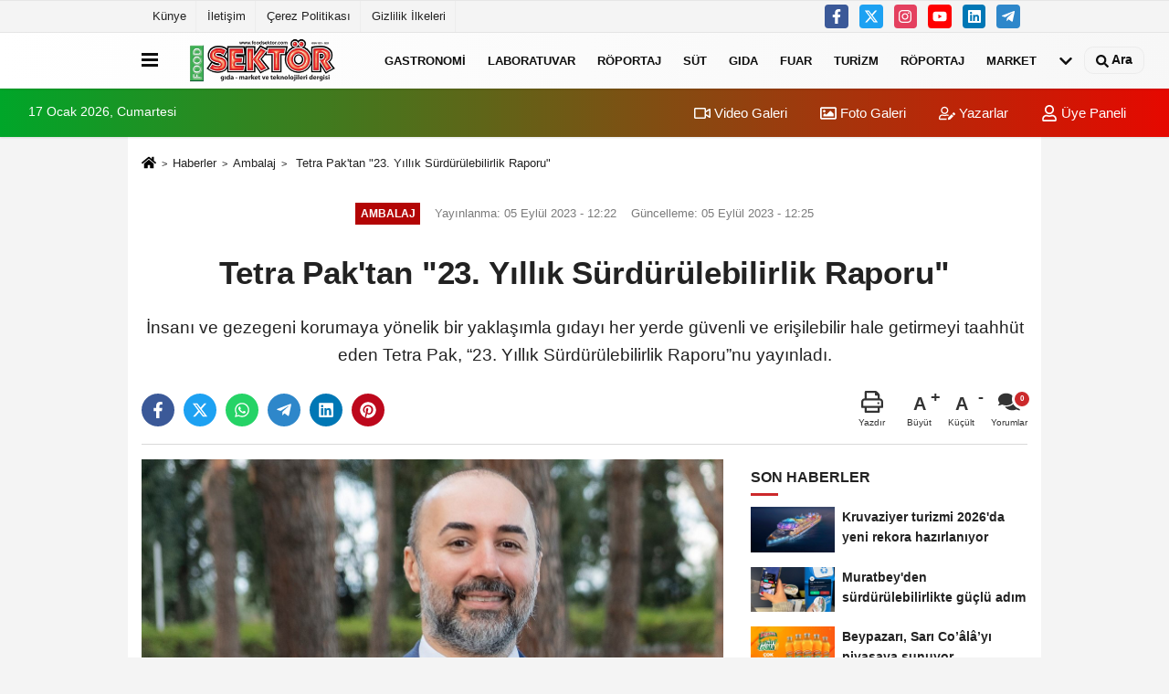

--- FILE ---
content_type: text/html; charset=UTF-8
request_url: https://www.foodsektor.com/tetra-pak-tan-23-yillik-surdurulebilirlik-raporu/1084/
body_size: 12590
content:
 <!DOCTYPE html> <html lang="tr-TR"><head> <meta name="format-detection" content="telephone=no"/> <meta id="meta-viewport" name="viewport" content="width=1200"> <meta charset="utf-8"> <title> Tetra Pak'tan "23. Yıllık Sürdürülebilirlik Raporu" - Ambalaj - Food Sektör Dergisi</title> <meta name="title" content=" Tetra Pak&#39;tan &quot;23. Yıllık Sürdürülebilirlik Raporu&quot; - Ambalaj - Food Sektör Dergisi"> <meta name="description" content="İnsanı ve gezegeni korumaya yönelik bir yaklaşımla gıdayı her yerde güvenli ve erişilebilir hale getirmeyi taahhüt eden Tetra Pak, &quot;23. Yıllık Sürdürülebilirlik..."> <meta name="datePublished" content="2023-09-05T12:22:26+03:00"> <meta name="dateModified" content="2023-09-05T12:25:36+03:00"> <meta name="articleSection" content="news"> <link rel="canonical" href="https://www.foodsektor.com/tetra-pak-tan-23-yillik-surdurulebilirlik-raporu/1084/" /> <link rel="manifest" href="https://www.foodsektor.com/manifest.json"> <meta name="robots" content="max-image-preview:large" /> <meta name="robots" content="max-snippet:160"> <link rel="image_src" type="image/jpeg" href="https://www.foodsektor.com/images/haberler/2023/09/tetra-pak-tan-23-yillik-surdurulebilirlik-raporu-624.jpg"/> <meta http-equiv="content-language" content="tr"/> <meta name="content-language" content="tr"><meta name="apple-mobile-web-app-status-bar-style" content="#ebe7e6"><meta name="msapplication-navbutton-color" content="#ebe7e6"> <meta name="theme-color" content="#ebe7e6"/> <link rel="shortcut icon" type="image/x-icon" href="https://www.foodsektor.com/favicon.ico"> <link rel="apple-touch-icon" href="https://www.foodsektor.com/favicon.ico"> <meta property="og:site_name" content="https://www.foodsektor.com" /> <meta property="og:type" content="article" /> <meta property="og:title" content=" Tetra Pak&#39;tan &quot;23. Yıllık Sürdürülebilirlik Raporu&quot;" /> <meta property="og:url" content="https://www.foodsektor.com/tetra-pak-tan-23-yillik-surdurulebilirlik-raporu/1084/" /> <meta property="og:description" content="İnsanı ve gezegeni korumaya yönelik bir yaklaşımla gıdayı her yerde güvenli ve erişilebilir hale getirmeyi taahhüt eden Tetra Pak, &quot;23. Yıllık Sürdürülebilirlik Raporu&quot;nu yayınladı."/> <meta property="og:image" content="https://www.foodsektor.com/images/haberler/2023/09/tetra-pak-tan-23-yillik-surdurulebilirlik-raporu-624_2.jpg" /> <meta property="og:locale" content="tr_TR" /> <meta property="og:image:width" content="641" /> <meta property="og:image:height" content="380" /> <meta property="og:image:alt" content=" Tetra Pak&#39;tan &quot;23. Yıllık Sürdürülebilirlik Raporu&quot;" /> <meta name="twitter:card" content="summary_large_image" /> <meta name="twitter:url" content="https://www.foodsektor.com/tetra-pak-tan-23-yillik-surdurulebilirlik-raporu/1084/" /> <meta name="twitter:title" content=" Tetra Pak&#39;tan &quot;23. Yıllık Sürdürülebilirlik Raporu&quot;" /> <meta name="twitter:description" content="İnsanı ve gezegeni korumaya yönelik bir yaklaşımla gıdayı her yerde güvenli ve erişilebilir hale getirmeyi taahhüt eden Tetra Pak, &quot;23. Yıllık Sürdürülebilirlik Raporu&quot;nu yayınladı." /> <meta name="twitter:image:src" content="https://www.foodsektor.com/images/haberler/2023/09/tetra-pak-tan-23-yillik-surdurulebilirlik-raporu-624_2.jpg" /> <meta name="twitter:domain" content="https://www.foodsektor.com" /> <link rel="alternate" type="application/rss+xml" title=" Tetra Pak&#39;tan &quot;23. Yıllık Sürdürülebilirlik Raporu&quot;" href="https://www.foodsektor.com/rss_ambalaj_2.xml"/> <script type="text/javascript"> var facebookApp = ''; var facebookAppVersion = 'v10.0'; var twitter_username = ''; var reklamtime = "10000"; var domainname = "https://www.foodsektor.com"; var splashcookie = null; var splashtime = null;	var _TOKEN = "db91782e8a626a2d82d940d450401dd9"; </script><link rel="preload" as="style" href="https://www.foodsektor.com/template/prime/assets/css/app.php?v=2023051115075820250513122539" /><link rel="stylesheet" type="text/css" media='all' href="https://www.foodsektor.com/template/prime/assets/css/app.php?v=2023051115075820250513122539"/> <link rel="preload" as="script" href="https://www.foodsektor.com/template/prime/assets/js/app.js?v=2023051115075820250513122539" /><script src="https://www.foodsektor.com/template/prime/assets/js/app.js?v=2023051115075820250513122539"></script> <script src="https://www.foodsektor.com/template/prime/assets/js/sticky.sidebar.js?v=2023051115075820250513122539"></script> <script src="https://www.foodsektor.com/template/prime/assets/js/libs/swiper/swiper.js?v=2023051115075820250513122539" defer></script> <script src="https://www.foodsektor.com/template/prime/assets/js/print.min.js?v=2023051115075820250513122539" defer></script> <script src="https://www.foodsektor.com/reg-sw.js?v=2023051115075820250513122539" defer></script> <script data-schema="organization" type="application/ld+json"> { "@context": "https://schema.org", "@type": "Organization", "name": "Food Sektör Dergisi", "url": "https://www.foodsektor.com", "logo": { "@type": "ImageObject",	"url": "https://www.foodsektor.com/images/genel/4c4bddfac6_2.png",	"width": 360, "height": 90}, "sameAs": [ "https://www.facebook.com/foodsektor.dergi", "https://www.facebook.com", "https://www.twitter.com/sakirsaricay", "https://www.instagram.com/foodsektor", "https://www.linkedin.com/", "https://www.xing.com", "" ] } </script> <script type="application/ld+json"> { "@context": "https://schema.org", "@type": "BreadcrumbList",	"@id": "https://www.foodsektor.com/tetra-pak-tan-23-yillik-surdurulebilirlik-raporu/1084/#breadcrumb", "itemListElement": [{ "@type": "ListItem", "position": 1, "item": { "@id": "https://www.foodsektor.com", "name": "Ana Sayfa" } }, { "@type": "ListItem", "position": 2, "item": {"@id": "https://www.foodsektor.com/ambalaj/","name": "Ambalaj" } }, { "@type": "ListItem", "position": 3, "item": { "@id": "https://www.foodsektor.com/tetra-pak-tan-23-yillik-surdurulebilirlik-raporu/1084/", "name": " Tetra Pak&#39;tan &quot;23. Yıllık Sürdürülebilirlik Raporu&quot;" } }] } </script> <script type="application/ld+json">{ "@context": "https://schema.org", "@type": "NewsArticle",	"inLanguage":"tr-TR", "mainEntityOfPage": { "@type": "WebPage", "@id": "https://www.foodsektor.com/tetra-pak-tan-23-yillik-surdurulebilirlik-raporu/1084/" }, "headline": " Tetra Pak&amp;#39;tan &amp;quot;23. Yıllık Sürdürülebilirlik Raporu&amp;quot;", "name": " Tetra Pak&#39;tan &quot;23. Yıllık Sürdürülebilirlik Raporu&quot;", "articleBody": "Rapora göre, şirketin operasyonlarıyla bağlantılı sera gazı emisyonlarında 2022 yılında, 2019&#39;a kıyasla yüzde 39 azalma kaydedildi. Kullanılan enerjinin yüzde 80&#39;ini yenilenebilir kaynaklardan sağlayan Tetra Pak, karton toplama ve geri dönüşümünü devam ettirmek için toplam 40 milyon euro yatırım yaptı. 23. Yıllık Sürdürülebilirlik Raporu, şirketin geçen yıl dayanıklı ve sürdürülebilir gıda sistemlerini gerçekleştirmeye yardımcı olmak için elde ettiği başarıları ve devam eden eylemlerini vurguluyor.
Dünyanın lider gıda işleme ve paketleme çözümleri şirketi Tetra Pak, sürdürülebilirliği şirketin merkezine alarak doğa ve toplum üzerindeki etkisini en üst düzeye çıkaracak çalışmalara devam ediyor. Tetra Pak, bu çalışmaların tamamını &quot;23. Yıllık Sürdürülebilirlik Raporu&quot;nda yayınladı.
&quot;2030 stratejimizdeki dört temel dayanaktan biri, sürdürülebilirlik dönüşümüne liderlik etmek&quot;
Konuyla ilgili değerlendirmede bulunan Tetra Pak Türkiye, İran, Kafkas Ülkeleri & Orta Asya Sürdürülebilirlik Direktörü Volkan Aydeniz, &quot;Her zaman iş stratejimizin merkezinde yer alan sürdürülebilirlik konusundaki yaklaşımımız, &#39;İyi Olanı Korur&#39; marka vaadimizle &#39;gıdayı, insanları ve gezegeni&#39; koruma misyonu doğrultusunda şekilleniyor. Sürdürülebilirlik dönüşümüne liderlik etmek, 2030 stratejimizdeki dört temel dayanaktan biri olarak yer alıyor. 23&#39;üncüsünü yayınladığımız Sürdürülebilir Raporu, imza attığımız başarıları ve tüm eylem planlarımızı net bir şekilde ortaya koyuyor&quot; dedi.
&quot;Sürdürülebilirlikte eylemsizliğin maliyeti, yarın tanıyamayacağımız bir dünyadır&quot;
Volkan Aydeniz, şöyle devam etti: &quot;Günümüzde sürdürülebilirlik alanında karşılaştığımız zorluklar, hem gezegen üzerindeki etkiyi en aza indirmeye hem de dünyayı besleme şeklimize yönelik radikal ve yeni bir yaklaşıma olan ihtiyacı gösteriyor. Bugün sürdürülebilirlik konusundaki eylemsizliğin maliyeti, yarın tanıyamayacağımız bir dünyadır. İlerlememiz, daha iyi bir gelecek için hem büyümeyi hem de sürdürülebilirliği yönlendiren bir zihniyeti benimseyebilmemize bağlı. Bu anlayış doğrultusunda amacımız, kolektif aksiyonlar, yenilikçilik ve fark yaratan ortaklıklar aracılığıyla sektörde sürdürülebilirlik dönüşümüne öncülük etmek.&quot;
40 milyon euro yatırımla döngüsel ekonomiye katkı
Rapora göre Tetra Pak, enerjinin yüzde 80&#39;inin yenilenebilir kaynaklardan sağlayarak operasyonel sera gazı emisyonlarını yüzde 36 azalttı, güneş enerjisi kapasitesini ise ikiye katlayarak 5,55 MW&#39;a çıkardı. Geçen yıl 17,6 milyar bitki bazlı paket ve 10,8 milyar bitki bazlı kapak satarak fosil bazlı plastiğe kıyasla 96 kilo ton CO2 tasarrufu sağlayan Tetra Pak, 50 milyar kartonun toplanmasını ve geri dönüştürülmesini desteklemek için toplam 40 milyon euro yatırım yaptı. Öte yandan Tetra Pak&#39;ın 2030 yılına kadar en iyi uygulama işleme hatlarının gıda israfını, su tüketimini ve karbon ayak izini yarıya indirme taahhüdü bulunuyor.
Türkiye&#39;deki sürdürülebilirliğe yönelik faaliyetler dünyaya örnek oluyor
Tetra Pak, Türkiye&#39;de Kahramanmaraş Kağıt ile gerçekleştirdiği iş birliği kapsamında, 2021&#39;de devreye aldığı tesiste yıllık 12 bin ton kartonu geri dönüştürebiliyor. Ülkemizdeki mevcut karton geri dönüşüm oranının yüzde 47&#39;sini oluşturan tesis, kartonların tüm bileşenlerinin geri dönüşümünü sağlıyor. Afyonkarahisar&#39;da AYTI Entegre ile yapılan iş birliği kapsamında ise tesiste yıllık 5 bin ton geri dönüşüm gerçekleştiriliyor.
İzmir&#39;de faaliyet gösteren Viking Kağıt ile yapılan iş birliğiyle, Viking Kağıt&#39;ın kendi tesislerinde üretilen, Türkiye&#39;de ve bölgede ilk olan çevre dostu tüketim ürünleri &quot;Select Nature&quot; markasıyla yurt içi ve yurt dışındaki tüketicilerle buluşturuluyor. Tetra Pak ortaklığıyla hayata geçirilen resifiber teknoloji sayesinde yıllık kapasitesi 15 bin ton olan tesiste içecek kartonlarının yüzde 100 geri dönüşümü sağlanıyor.
Tetra Pak, Çevre, Şehircilik ve İklim Değişikliği Bakanlığı ve Milli Eğitim Bakanlığı&#39;nın iş birliğiyle TEMA Vakfı&#39;nın yürüttüğü &quot;Sıfır Atık Eğitim Projesi&quot;ne destek veren tek özel şirket olarak dikkat çekiyor. Proje kapsamında, 2022 yılında 81 ilde yaklaşık 250 bin çocuğa ulaşıldı. Çalışmaların 2023 yılında da devam etmesiyle birlikte eğitim uygulamaları aracılığıyla 125 bin çocuğa daha ulaşılması hedefleniyor.
", "articleSection": "Ambalaj",	"wordCount": 518,	"image": [{	"@type": "ImageObject",	"url": "https://www.foodsektor.com/images/haberler/2023/09/tetra-pak-tan-23-yillik-surdurulebilirlik-raporu-624.jpg",	"height": 720,	"width": 1280 }], "datePublished": "2023-09-05T12:22:26+03:00", "dateModified": "2023-09-05T12:25:36+03:00", "genre": "news",	"isFamilyFriendly":"True",	"publishingPrinciples":"https://www.foodsektor.com/gizlilik-ilkesi.html",	"thumbnailUrl": "https://www.foodsektor.com/images/haberler/2023/09/tetra-pak-tan-23-yillik-surdurulebilirlik-raporu-624.jpg", "typicalAgeRange": "7-", "keywords": "",	"author": { "@type": "Person", "name": "Food Sektör",	"url": "https://www.foodsektor.com/editor/food-sektor" }, "publisher": { "@type": "Organization", "name": "Food Sektör Dergisi", "logo": { "@type": "ImageObject", "url": "https://www.foodsektor.com/images/genel/4c4bddfac6_2.png", "width": 360, "height": 90 } }, "description": "İnsanı ve gezegeni korumaya yönelik bir yaklaşımla gıdayı her yerde güvenli ve erişilebilir hale getirmeyi taahhüt eden Tetra Pak, &quot;23. Yıllık Sürdürülebilirlik Raporu&quot;nu yayınladı."
} </script></head><body class=""> <div class="container position-relative"><div class="sabit-reklam fixed-reklam"></div><div class="sabit-reklam sag-sabit fixed-reklam"></div></div> <div class="container-fluid d-md-block d-none header-border"><div class="container d-md-block d-none"><div class="row"><div class="col-md-7"><ul class="nav text-12 float-left"> <li><a class="nav-link-top" href="https://www.foodsektor.com/kunye.html" title="Künye" >Künye</a></li><li><a class="nav-link-top" href="https://www.foodsektor.com/iletisim.html" title="İletişim" >İletişim</a></li><li><a class="nav-link-top" href="https://www.foodsektor.com/cerez-politikasi.html" title="Çerez Politikası" >Çerez Politikası</a></li><li><a class="nav-link-top" href="https://www.foodsektor.com/gizlilik-ilkeleri.html" title="Gizlilik İlkeleri" >Gizlilik İlkeleri</a></li> </ul></div><div class="col-md-5"><div class="my-1 float-right"> <a href="https://www.facebook.com/foodsektor.dergi" title="https://www.facebook.com/foodsektor.dergi" target="_blank" rel="noopener" class="bg-facebook btn btn-icon-top rounded mr-2"><svg width="16" height="16" class="svg-wh"> <use xlink:href="https://www.foodsektor.com/template/prime/assets/img/spritesvg.svg#facebook-f" /> </svg> </a> <a href="https://www.twitter.com/sakirsaricay" title="https://www.twitter.com/sakirsaricay" target="_blank" rel="noopener" class="bg-twitter btn btn-icon-top rounded mr-2"><svg width="16" height="16" class="svg-wh"> <use xlink:href="https://www.foodsektor.com/template/prime/assets/img/spritesvg.svg#twitterx" /> </svg> </a> <a href="https://www.instagram.com/foodsektor" title="https://www.instagram.com/foodsektor" target="_blank" rel="noopener" class="bg-instagram btn btn-icon-top rounded mr-2"><svg width="16" height="16" class="svg-wh"> <use xlink:href="https://www.foodsektor.com/template/prime/assets/img/spritesvg.svg#instagram" /> </svg> </a> <a href="https://www.facebook.com" title="https://www.facebook.com" target="_blank" rel="noopener" class="bg-youtube btn btn-icon-top rounded mr-2"><svg width="16" height="16" class="svg-wh"> <use xlink:href="https://www.foodsektor.com/template/prime/assets/img/spritesvg.svg#youtube" /> </svg> </a> <a href="https://www.linkedin.com/" title="https://www.linkedin.com/" target="_blank" rel="noopener" class="bg-linkedin btn btn-icon-top rounded mr-2"><svg width="16" height="16" class="svg-wh"> <use xlink:href="https://www.foodsektor.com/template/prime/assets/img/spritesvg.svg#linkedin" /> </svg> </a> <a href="https://www.telegram.com" target="_blank" rel="noopener" class="bg-telegram btn btn-icon-top rounded mr-2" title="https://www.telegram.com"><svg width="16" height="16" class="svg-wh"> <use xlink:href="https://www.foodsektor.com/template/prime/assets/img/spritesvg.svg#telegram" /> </svg> </a> </div></div> </div> </div></div> <div class="header-border"></div> <nav class="d-print-none navbar navbar-expand-lg bg-white align-items-center header box-shadow-menu"> <div class="container"><div class="menu" data-toggle="modal" data-target="#menu-aside" data-toggle-class="modal-open-aside"> <span class="menu-item"></span> <span class="menu-item"></span> <span class="menu-item"></span> </div> <a class="navbar-brand logo align-items-center" href="https://www.foodsektor.com" title="Food Sektör Dergisi 25. yıl"><picture> <source data-srcset="https://www.foodsektor.com/images/genel/4c4bddfac6.png?v=2023051115075820250513122539" type="image/webp" class="img-fluid logoh"> <source data-srcset="https://www.foodsektor.com/images/genel/4c4bddfac6_2.png?v=2023051115075820250513122539" type="image/jpeg" class="img-fluid logoh"> <img src="https://www.foodsektor.com/images/genel/4c4bddfac6_2.png?v=2023051115075820250513122539" alt="Anasayfa" class="img-fluid logoh" width="100%" height="100%"></picture></a> <ul class="navbar-nav mr-auto font-weight-bolder nav-active-border bottom b-primary d-none d-md-flex"> <li class="nav-item text-uppercase"><a class="nav-link text-uppercase" href="https://www.foodsektor.com/gastronomi/" title="Gastronomi" >Gastronomi</a></li><li class="nav-item text-uppercase"><a class="nav-link text-uppercase" href="https://www.foodsektor.com/laboratuvar/" title="Laboratuvar" >Laboratuvar</a></li><li class="nav-item text-uppercase"><a class="nav-link text-uppercase" href="https://www.foodsektor.com/roportaj/" title="Röportaj" >Röportaj</a></li><li class="nav-item text-uppercase"><a class="nav-link text-uppercase" href="https://www.foodsektor.com/sut/" title="Süt" >Süt</a></li><li class="nav-item text-uppercase"><a class="nav-link text-uppercase" href="https://www.foodsektor.com/gida/" title="Gıda" >Gıda</a></li><li class="nav-item text-uppercase"><a class="nav-link text-uppercase" href="https://www.foodsektor.com/fuar/" title="Fuar" >Fuar</a></li><li class="nav-item text-uppercase"><a class="nav-link text-uppercase" href="https://www.foodsektor.com/turizm/" title="Turizm" >Turizm</a></li><li class="nav-item text-uppercase"><a class="nav-link text-uppercase" href="https://www.foodsektor.com/roportaj/" title="Röportaj" >Röportaj</a></li><li class="nav-item text-uppercase"><a class="nav-link text-uppercase" href="https://www.foodsektor.com/market/" title="Market" >Market</a></li> <li class="nav-item dropdown dropdown-hover"> <a title="tümü" href="#" class="nav-link text-uppercase"><svg width="16" height="16" class="svg-bl text-16"><use xlink:href="https://www.foodsektor.com/template/prime/assets/img/sprite.svg#chevron-down"></use></svg></a> <div class="dropdown-menu px-2 py-2"> <a class="d-block p-1 text-nowrap nav-link" href="https://www.foodsektor.com/et-urunleri/" title="Et Ürünleri">Et Ürünleri</a> <a class="d-block p-1 text-nowrap nav-link" href="https://www.foodsektor.com/haber/" title="Haber">Haber</a> <a class="d-block p-1 text-nowrap nav-link" href="https://www.foodsektor.com/teknoloji/" title="Teknoloji">Teknoloji</a> <a class="d-block p-1 text-nowrap nav-link" href="https://www.foodsektor.com/kitap/" title="Kitap">Kitap</a> <a class="d-block p-1 text-nowrap nav-link" href="https://www.foodsektor.com/icecekler/" title="İçecekler">İçecekler</a> <a class="d-block p-1 text-nowrap nav-link" href="https://www.foodsektor.com/yag/" title="Yağ">Yağ</a> <a class="d-block p-1 text-nowrap nav-link" href="https://www.foodsektor.com/kahve/" title="Kahve">Kahve</a> <a class="d-block p-1 text-nowrap nav-link" href="https://www.foodsektor.com/zeytin-zeytinyagi/" title="Zeytin-Zeytinyağı">Zeytin-Zeytinyağı</a> <a class="d-block p-1 text-nowrap nav-link" href="https://www.foodsektor.com/ambalaj/" title="Ambalaj">Ambalaj</a> </div> </li> </ul> <ul class="navbar-nav ml-auto align-items-center font-weight-bolder"> <li class="nav-item"><a href="javascript:;" data-toggle="modal" data-target="#search-box" class="search-button nav-link py-1" title="Arama"><svg class="svg-bl" width="14" height="18"> <use xlink:href="https://www.foodsektor.com/template/prime/assets/img/spritesvg.svg#search" /> </svg> <span> Ara</span></a></li> </ul> </div></nav></header><div class="container-fluid d-md-block sondakika-bg d-print-none"> <div class="row py-s px-3"> <div class="col-md-5"> <span id="bugun">Bugün <script> function tarihsaat() { var b = new Date, g = b.getSeconds(), d = b.getMinutes(), a = b.getHours(), c = b.getDay(), h = b.getDate(), k = b.getMonth(), b = b.getFullYear(); 10 > a && (a = "0" + a); 10 > g && (g = "0" + g); 10 > d && (d = "0" + d); document.getElementById("bugun").innerHTML = h + " " + "Ocak Şubat Mart Nisan Mayıs Haziran Temmuz Ağustos Eylül Ekim Kasım Aralık".split(" ")[k] + " " + b + ", " + "Pazar Pazartesi Salı Çarşamba Perşembe Cuma Cumartesi".split(" ")[c] + " "; setTimeout("tarihsaat()", 1E3) } function CC_noErrors() { return !0 } window.onerror = CC_noErrors; function bookmarksite(b, g) { document.all ? window.external.AddFavorite(g, b) : window.sidebar && window.sidebar.addPanel(b, g, "") } tarihsaat();</script></span> </div> <div class="col-md-7 d-none d-md-block"> <div class="text-right text-16"><a href="https://www.foodsektor.com/video-galeri/" class="px-3" title="Video Galeri" ><svg class="svg-whss" width="18" height="18"> <use xlink:href="https://www.foodsektor.com/template/prime/assets/img/sprite.svg#video" /> </svg> Video Galeri</a> <a href="https://www.foodsektor.com/foto-galeri/" class="px-3" title="Foto Galeri" ><svg class="svg-whss" width="18" height="18"> <use xlink:href="https://www.foodsektor.com/template/prime/assets/img/sprite.svg#image" /> </svg> Foto Galeri</a> <a href="https://www.foodsektor.com/kose-yazarlari/" class="px-3" title="Köşe Yazarları" ><svg class="svg-whss" width="18" height="18"> <use xlink:href="https://www.foodsektor.com/template/prime/assets/img/sprite.svg#user-edit" /> </svg> Yazarlar</a> <a class="px-3" href="https://www.foodsektor.com/kullanici-girisi/" ><svg class="svg-whss" width="18" height="18"> <use xlink:href="https://www.foodsektor.com/template/prime/assets/img/sprite.svg#user" /> </svg> Üye Paneli</a> </div> </div> </div></div> <div class="fixed-share bg-white box-shadow is-hidden align-items-center d-flex post-tools px-3"> <span class="bg-facebook post-share share-link" onClick="ShareOnFacebook('https://www.foodsektor.com/tetra-pak-tan-23-yillik-surdurulebilirlik-raporu/1084/');return false;" title="facebook"><svg width="18" height="18" class="svg-wh"><use xlink:href="https://www.foodsektor.com/template/prime/assets/img/sprite.svg?v=1#facebook-f"></use></svg> </span> <span class="bg-twitter post-share share-link" onClick="ShareOnTwitter('https://www.foodsektor.com/tetra-pak-tan-23-yillik-surdurulebilirlik-raporu/1084/', 'tr', '', ' Tetra Pak’tan &quot;23. Yıllık Sürdürülebilirlik Raporu&quot;')" title="twitter"><svg width="18" height="18" class="svg-wh"><use xlink:href="https://www.foodsektor.com/template/prime/assets/img/sprite.svg?v=1#twitterx"></use></svg></span> <a rel="noopener" class="bg-whatsapp post-share share-link" href="https://api.whatsapp.com/send?text= Tetra Pak’tan &quot;23. Yıllık Sürdürülebilirlik Raporu&quot; https://www.foodsektor.com/tetra-pak-tan-23-yillik-surdurulebilirlik-raporu/1084/" title="whatsapp"><svg width="18" height="18" class="svg-wh"><use xlink:href="https://www.foodsektor.com/template/prime/assets/img/sprite.svg?v=1#whatsapp"></use></svg></a> <a target="_blank" rel="noopener" class="bg-telegram post-share share-link" href="https://t.me/share/url?url=https://www.foodsektor.com/tetra-pak-tan-23-yillik-surdurulebilirlik-raporu/1084/&text= Tetra Pak’tan &quot;23. Yıllık Sürdürülebilirlik Raporu&quot;" title="telegram"><svg width="18" height="18" class="svg-wh"><use xlink:href="https://www.foodsektor.com/template/prime/assets/img/sprite.svg?v=1#telegram"></use></svg></a> <a target="_blank" rel="noopener" class="bg-linkedin post-share share-link" href="https://www.linkedin.com/shareArticle?url=https://www.foodsektor.com/tetra-pak-tan-23-yillik-surdurulebilirlik-raporu/1084/" title="linkedin"><svg width="18" height="18" class="svg-wh"><use xlink:href="https://www.foodsektor.com/template/prime/assets/img/sprite.svg?v=1#linkedin"></use></svg></a> <a target="_blank" rel="noopener" class="bg-pinterest post-share share-link" href="https://pinterest.com/pin/create/button/?url=https://www.foodsektor.com/tetra-pak-tan-23-yillik-surdurulebilirlik-raporu/1084/&media=https://www.foodsektor.com/images/haberler/2023/09/tetra-pak-tan-23-yillik-surdurulebilirlik-raporu-624_2.jpg&description= Tetra Pak’tan &quot;23. Yıllık Sürdürülebilirlik Raporu&quot;" title="pinterest"><svg width="18" height="18" class="svg-wh"><use xlink:href="https://www.foodsektor.com/template/prime/assets/img/sprite.svg?v=1#pinterest"></use></svg></a> <div class="ml-auto d-flex align-items-center"> <a href="javascript:;" class="font-buyut text-muted text-center font-button plus mr-2"> <span>A</span> <div class="text-10 font-weight-normal">Büyüt</div> </a> <a href="javascript:;" class="font-kucult text-muted text-center font-button mr-2"> <span>A</span> <div class="text-10 font-weight-normal">Küçült</div> </a> <a href="javascript:;" class="text-muted text-center position-relative scroll-go" data-scroll="yorumlar-1084" data-count="0"> <svg class="svg-gr" width="24" height="24"><use xlink:href="https://www.foodsektor.com/template/prime/assets/img/sprite.svg?v=1#comments" /></svg> <div class="text-10">Yorumlar</div> </a> </div> </div> <div class="print-body" id="print-1084"> <div class="container py-1 bg-white"> <nav aria-label="breadcrumb"> <ol class="breadcrumb justify-content-left"> <li class="breadcrumb-item"><a href="https://www.foodsektor.com" title="Ana Sayfa"><svg class="svg-br-2" width="16" height="16"><use xlink:href="https://www.foodsektor.com/template/prime/assets/img/sprite.svg?v=1#home" /></svg></a></li> <li class="breadcrumb-item"><a href="https://www.foodsektor.com/arsiv/" title="Arşiv">Haberler</a></li> <li class="breadcrumb-item"><a href="https://www.foodsektor.com/ambalaj/" title="Ambalaj">Ambalaj</a></li> <li class="breadcrumb-item active d-md-block d-none" aria-current="page"><a href="https://www.foodsektor.com/tetra-pak-tan-23-yillik-surdurulebilirlik-raporu/1084/" title=" Tetra Pak&#39;tan &quot;23. Yıllık Sürdürülebilirlik Raporu&quot;"> Tetra Pak&#39;tan &quot;23. Yıllık Sürdürülebilirlik Raporu&quot;</a></li> </ol> </nav> <div id="haberler"> <div class="haber-kapsa print-body" id="print-1084"> <div class="news-start"> <article id="haber-1084"> <div class="text-md-center" > <div class="text-muted text-sm py-2 d-md-flex align-items-center justify-content-center"> <div class="badge badge-lg text-uppercase bg-primary mr-3 my-2 " style="background: !important;"> Ambalaj </div> <div class="d-md-block text-12 text-fade"><svg class="svg-gr-2 d-none" width="14" height="14"><use xlink:href="https://www.foodsektor.com/template/prime/assets/img/sprite.svg?v=1#clock"></use></svg> Yayınlanma: 05 Eylül 2023 - 12:22 </div> <div class="text-12 ml-md-3 text-fade"> Güncelleme: 05 Eylül 2023 - 12:25</div> </div> <h1 class="text-36 post-title my-2 py-2 font-weight-bold"> Tetra Pak&#39;tan &quot;23. Yıllık Sürdürülebilirlik Raporu&quot; </h1> <h2 class="text-2222 mb-0 my-2 py-2 font-weight-normal">İnsanı ve gezegeni korumaya yönelik bir yaklaşımla gıdayı her yerde güvenli ve erişilebilir hale getirmeyi taahhüt eden Tetra Pak, “23. Yıllık Sürdürülebilirlik Raporu”nu yayınladı.</h2> <div class="text-muted text-sm py-2 d-md-none align-items-center d-flex text-nowrap"> <div class="badge badge-lg text-uppercase bg-primary mr-3"> Ambalaj </div> <div class="text-12"> 05 Eylül 2023 - 12:22 </div> <div class="ml-3 d-none d-md-block text-12"> Güncelleme: 05 Eylül 2023 - 12:25 </div> </div> <div class="fix-socials_btm d-flex d-md-none"> <div class="post-tools"> <a rel="noopener" class="post-share share-link" href="https://www.foodsektor.com" title="Ana Sayfa"><svg width="18" height="18" class="svg-wh"><use xlink:href="https://www.foodsektor.com/template/prime/assets/img/sprite.svg?v=1#home"></use></svg></a> <span class="bg-facebook post-share share-link" onClick="ShareOnFacebook('https://www.foodsektor.com/tetra-pak-tan-23-yillik-surdurulebilirlik-raporu/1084/');return false;" title="facebook"><svg width="18" height="18" class="svg-wh"><use xlink:href="https://www.foodsektor.com/template/prime/assets/img/sprite.svg?v=1#facebook-f"></use></svg> </span> <span class="bg-twitter post-share share-link" onClick="ShareOnTwitter('https://www.foodsektor.com/tetra-pak-tan-23-yillik-surdurulebilirlik-raporu/1084/', 'tr', '', ' Tetra Pak’tan &quot;23. Yıllık Sürdürülebilirlik Raporu&quot;')" title="twitter"><svg width="18" height="18" class="svg-wh"><use xlink:href="https://www.foodsektor.com/template/prime/assets/img/sprite.svg?v=1#twitterx"></use></svg> </span> <a target="_blank" rel="noopener" class="bg-whatsapp post-share share-link" href="https://api.whatsapp.com/send?text= Tetra Pak’tan &quot;23. Yıllık Sürdürülebilirlik Raporu&quot; https://www.foodsektor.com/tetra-pak-tan-23-yillik-surdurulebilirlik-raporu/1084/" title="whatsapp"><svg width="18" height="18" class="svg-wh"><use xlink:href="https://www.foodsektor.com/template/prime/assets/img/sprite.svg?v=1#whatsapp"></use></svg></a> <a target="_blank" rel="noopener" class="bg-telegram post-share share-link" href="https://t.me/share/url?url=https://www.foodsektor.com/tetra-pak-tan-23-yillik-surdurulebilirlik-raporu/1084/&text= Tetra Pak’tan &quot;23. Yıllık Sürdürülebilirlik Raporu&quot;" title="telegram"><svg width="18" height="18" class="svg-wh"><use xlink:href="https://www.foodsektor.com/template/prime/assets/img/sprite.svg?v=1#telegram"></use></svg></a> <a target="_blank" rel="noopener" class="bg-linkedin post-share share-link" href="https://www.linkedin.com/shareArticle?url=https://www.foodsektor.com/tetra-pak-tan-23-yillik-surdurulebilirlik-raporu/1084/" title="linkedin"><svg width="18" height="18" class="svg-wh"><use xlink:href="https://www.foodsektor.com/template/prime/assets/img/sprite.svg?v=1#linkedin"></use></svg></a> <a target="_blank" rel="noopener" class="bg-pinterest post-share share-link" href="https://pinterest.com/pin/create/button/?url=https://www.foodsektor.com/tetra-pak-tan-23-yillik-surdurulebilirlik-raporu/1084/&media=https://www.foodsektor.com/images/haberler/2023/09/tetra-pak-tan-23-yillik-surdurulebilirlik-raporu-624_2.jpg&description= Tetra Pak’tan &quot;23. Yıllık Sürdürülebilirlik Raporu&quot;" title="pinterest"><svg width="18" height="18" class="svg-wh"><use xlink:href="https://www.foodsektor.com/template/prime/assets/img/sprite.svg?v=1#pinterest"></use></svg></a> <div class="ml-5 ml-auto d-flex align-items-center"> <a href="javascript:;" class="text-muted text-center position-relative scroll-go d-md-inline-block " data-scroll="yorumlar-1084" data-count="0"> <svg class="svg-gr" width="24" height="24"><use xlink:href="https://www.foodsektor.com/template/prime/assets/img/sprite.svg?v=1#comments" /></svg> <div class="text-10">Yorumlar</div> </a> </div> </div></div> <div class="post-tools my-3 d-flex d-print-none flex-scroll flex-wrap"> <span class="bg-facebook post-share share-link" onClick="ShareOnFacebook('https://www.foodsektor.com/tetra-pak-tan-23-yillik-surdurulebilirlik-raporu/1084/');return false;" title="facebook"><svg width="18" height="18" class="svg-wh"><use xlink:href="https://www.foodsektor.com/template/prime/assets/img/sprite.svg?v=1#facebook-f"></use></svg> </span> <span class="bg-twitter post-share share-link" onClick="ShareOnTwitter('https://www.foodsektor.com/tetra-pak-tan-23-yillik-surdurulebilirlik-raporu/1084/', 'tr', '', ' Tetra Pak’tan &quot;23. Yıllık Sürdürülebilirlik Raporu&quot;')" title="twitter"><svg width="18" height="18" class="svg-wh"><use xlink:href="https://www.foodsektor.com/template/prime/assets/img/sprite.svg?v=1#twitterx"></use></svg> </span> <a target="_blank" rel="noopener" class="bg-whatsapp post-share share-link" href="https://api.whatsapp.com/send?text= Tetra Pak’tan &quot;23. Yıllık Sürdürülebilirlik Raporu&quot; https://www.foodsektor.com/tetra-pak-tan-23-yillik-surdurulebilirlik-raporu/1084/" title="whatsapp"><svg width="18" height="18" class="svg-wh"><use xlink:href="https://www.foodsektor.com/template/prime/assets/img/sprite.svg?v=1#whatsapp"></use></svg></a> <a target="_blank" rel="noopener" class="bg-telegram post-share share-link" href="https://t.me/share/url?url=https://www.foodsektor.com/tetra-pak-tan-23-yillik-surdurulebilirlik-raporu/1084/&text= Tetra Pak’tan &quot;23. Yıllık Sürdürülebilirlik Raporu&quot;" title="telegram"><svg width="18" height="18" class="svg-wh"><use xlink:href="https://www.foodsektor.com/template/prime/assets/img/sprite.svg?v=1#telegram"></use></svg></a> <a target="_blank" rel="noopener" class="bg-linkedin post-share share-link" href="https://www.linkedin.com/shareArticle?url=https://www.foodsektor.com/tetra-pak-tan-23-yillik-surdurulebilirlik-raporu/1084/" title="linkedin"><svg width="18" height="18" class="svg-wh"><use xlink:href="https://www.foodsektor.com/template/prime/assets/img/sprite.svg?v=1#linkedin"></use></svg></a> <a target="_blank" rel="noopener" class="bg-pinterest post-share share-link" href="https://pinterest.com/pin/create/button/?url=https://www.foodsektor.com/tetra-pak-tan-23-yillik-surdurulebilirlik-raporu/1084/&media=https://www.foodsektor.com/images/haberler/2023/09/tetra-pak-tan-23-yillik-surdurulebilirlik-raporu-624_2.jpg&description= Tetra Pak’tan &quot;23. Yıllık Sürdürülebilirlik Raporu&quot;" title="pinterest"><svg width="18" height="18" class="svg-wh"><use xlink:href="https://www.foodsektor.com/template/prime/assets/img/sprite.svg?v=1#pinterest"></use></svg></a> <div class="ml-5 ml-auto d-flex align-items-center"> <a href="javascript:;" class="text-muted text-center mr-4 printer d-none d-md-inline-block" name="print1084" id="1084" title="Yazdır"> <svg class="svg-gr" width="24" height="24"><use xlink:href="https://www.foodsektor.com/template/prime/assets/img/sprite.svg?v=1#print" /></svg> <div class="text-10">Yazdır</div> </a> <a href="javascript:;" class="font-buyut text-muted text-center font-button plus mr-2"> <span>A</span> <div class="text-10 font-weight-normal">Büyüt</div> </a> <a href="javascript:;" class="font-kucult text-muted text-center font-button mr-2"> <span>A</span> <div class="text-10 font-weight-normal">Küçült</div> </a> <a href="javascript:;" class="text-muted text-center position-relative scroll-go d-none d-md-inline-block " data-scroll="yorumlar-1084" data-count="0"> <svg class="svg-gr" width="24" height="24"><use xlink:href="https://www.foodsektor.com/template/prime/assets/img/sprite.svg?v=1#comments" /></svg> <div class="text-10">Yorumlar</div> </a> </div> </div> </div> <div class="border-bottom my-3"></div> <div class="row"> <div class="col-md-8"> <div class="lazy mb-4 responsive-image"> <a href="https://www.foodsektor.com/images/haberler/2023/09/tetra-pak-tan-23-yillik-surdurulebilirlik-raporu-624.jpg" title=" Tetra Pak'tan "23. Yıllık Sürdürülebilirlik Raporu""><img src="https://www.foodsektor.com/template/prime/assets/img/641x380.jpg?v=2023051115075820250513122539" data-src="https://www.foodsektor.com/images/haberler/2023/09/tetra-pak-tan-23-yillik-surdurulebilirlik-raporu-624.jpg" width="1280" height="720" alt=" Tetra Pak'tan "23. Yıllık Sürdürülebilirlik Raporu"" class="img-fluid lazy"/></a> </div> <div class="post-body my-3"> <div class="detay" property="articleBody"> <p style="margin-bottom: 8px; text-align: justify;"><span style="font-size:11pt"><span sans-serif="" style="font-family:Arial,"><b><span lang="EN-GB" style="font-size:10.0pt">Rapora göre, şirketin operasyonlarıyla bağlantılı sera gazı emisyonlarında 2022 yılında, 2019'a kıyasla yüzde 39 azalma kaydedildi. Kullanılan enerjinin yüzde 80’ini yenilenebilir kaynaklardan sağlayan Tetra Pak, karton toplama ve geri dönüşümünü devam ettirmek için toplam 40 milyon euro yatırım yaptı. 23. Yıllık Sürdürülebilirlik Raporu, şirketin geçen yıl dayanıklı ve sürdürülebilir gıda sistemlerini gerçekleştirmeye yardımcı olmak için elde ettiği başarıları ve devam eden eylemlerini vurguluyor.</span></b></span></span></p><p style="text-align:justify; margin-bottom:8px"><span style="font-size:11pt"><span sans-serif="" style="font-family:Arial,"><span lang="EN-GB" style="font-size:10.0pt">Dünyanın lider gıda işleme ve paketleme çözümleri şirketi Tetra Pak, sürdürülebilirliği şirketin merkezine alarak doğa ve toplum üzerindeki etkisini en üst düzeye çıkaracak çalışmalara devam ediyor. Tetra Pak, bu çalışmaların tamamını “23. Yıllık Sürdürülebilirlik Raporu”nda yayınladı.</span></span></span></p><p style="text-align:justify; margin-bottom:8px"><span style="font-size:11pt"><span sans-serif="" style="font-family:Arial,"><b><span lang="EN-GB" style="font-size:10.0pt">“2030 stratejimizdeki dört temel dayanaktan biri, sürdürülebilirlik dönüşümüne liderlik etmek”</span></b></span></span></p><p style="text-align:justify; margin-bottom:8px"><span style="font-size:11pt"><span sans-serif="" style="font-family:Arial,"><span lang="EN-GB" style="font-size:10.0pt">Konuyla ilgili değerlendirmede bulunan <b>Tetra Pak Türkiye, İran, Kafkas Ülkeleri & Orta Asya Sürdürülebilirlik Direktörü Volkan Aydeniz</b>, “Her zaman iş stratejimizin merkezinde yer alan sürdürülebilirlik konusundaki yaklaşımımız, ‘İyi Olanı Korur’ marka vaadimizle ‘gıdayı, insanları ve gezegeni’ koruma misyonu doğrultusunda şekilleniyor. Sürdürülebilirlik dönüşümüne liderlik etmek, 2030 stratejimizdeki dört temel dayanaktan biri olarak yer alıyor. 23’üncüsünü yayınladığımız Sürdürülebilir Raporu, imza attığımız başarıları ve tüm eylem planlarımızı net bir şekilde ortaya koyuyor” dedi.</span></span></span><span style="font-size:11pt"><span sans-serif="" style="font-family:Arial,"><a name="_heading=h.30j0zll"></a></span></span></p><p style="text-align:justify; margin-bottom:8px"><span style="font-size:11pt"><span sans-serif="" style="font-family:Arial,"><b><span lang="EN-GB" style="font-size:10.0pt">“Sürdürülebilirlikte eylemsizliğin maliyeti, yarın tanıyamayacağımız bir dünyadır”</span></b></span></span></p><p style="text-align:justify; margin-bottom:8px"><span style="font-size:11pt"><span sans-serif="" style="font-family:Arial,"><b><span lang="EN-GB" style="font-size:10.0pt">Volkan Aydeniz,</span></b><span lang="EN-GB" style="font-size:10.0pt"> şöyle devam etti: “Günümüzde sürdürülebilirlik alanında karşılaştığımız zorluklar, hem gezegen üzerindeki etkiyi en aza indirmeye hem de dünyayı besleme şeklimize yönelik radikal ve yeni bir yaklaşıma olan ihtiyacı gösteriyor. Bugün sürdürülebilirlik konusundaki eylemsizliğin maliyeti, yarın tanıyamayacağımız bir dünyadır. İlerlememiz, daha iyi bir gelecek için hem büyümeyi hem de sürdürülebilirliği yönlendiren bir zihniyeti benimseyebilmemize bağlı. Bu anlayış doğrultusunda amacımız, kolektif aksiyonlar, yenilikçilik ve fark yaratan ortaklıklar aracılığıyla sektörde sürdürülebilirlik dönüşümüne öncülük etmek.”</span></span></span></p><p style="text-align:justify; margin-bottom:8px"><span style="font-size:11pt"><span sans-serif="" style="font-family:Arial,"><b><span lang="EN-GB" style="font-size:10.0pt">40 milyon euro yatırımla döngüsel ekonomiye katkı</span></b></span></span></p><p style="text-align:justify; margin-bottom:8px"><span style="font-size:11pt"><span sans-serif="" style="font-family:Arial,"><span lang="EN-GB" style="font-size:10.0pt">Rapora göre Tetra Pak, enerjinin yüzde 80’inin yenilenebilir kaynaklardan sağlayarak operasyonel sera gazı emisyonlarını yüzde 36 azalttı, güneş enerjisi kapasitesini ise ikiye katlayarak 5,55 MW'a çıkardı. Geçen yıl 17,6 milyar bitki bazlı paket ve 10,8 milyar bitki bazlı kapak satarak fosil bazlı plastiğe kıyasla 96 kilo ton CO<sup>2</sup> tasarrufu sağlayan Tetra Pak, 50 milyar kartonun toplanmasını ve geri dönüştürülmesini desteklemek için toplam 40 milyon euro yatırım yaptı. Öte yandan Tetra Pak’ın 2030 yılına kadar en iyi uygulama işleme hatlarının gıda israfını, su tüketimini ve karbon ayak izini yarıya indirme taahhüdü bulunuyor.</span></span></span></p><p style="text-align:justify; margin-bottom:8px"><span style="font-size:11pt"><span sans-serif="" style="font-family:Arial,"><b><span lang="EN-GB" style="font-size:10.0pt">Türkiye’deki sürdürülebilirliğe yönelik faaliyetler dünyaya örnek oluyor</span></b></span></span></p><p style="text-align:justify; margin-bottom:8px"><span style="font-size:11pt"><span sans-serif="" style="font-family:Arial,"><span lang="EN-GB" style="font-size:10.0pt">Tetra Pak, Türkiye’de Kahramanmaraş Kağıt ile gerçekleştirdiği iş birliği kapsamında, 2021’de devreye aldığı tesiste yıllık 12 bin ton kartonu geri dönüştürebiliyor. Ülkemizdeki mevcut karton geri dönüşüm oranının yüzde 47'sini oluşturan tesis, kartonların tüm bileşenlerinin geri dönüşümünü sağlıyor. Afyonkarahisar'da AYTI Entegre ile yapılan iş birliği kapsamında ise tesiste yıllık 5 bin ton geri dönüşüm gerçekleştiriliyor.</span></span></span></p><p style="text-align:justify; margin-bottom:8px"><span style="font-size:11pt"><span sans-serif="" style="font-family:Arial,"><span lang="EN-GB" style="font-size:10.0pt">İzmir'de faaliyet gösteren Viking Kağıt ile yapılan iş birliğiyle, Viking Kağıt’ın kendi tesislerinde üretilen, Türkiye’de ve bölgede ilk olan çevre dostu tüketim ürünleri “Select Nature” markasıyla yurt içi ve yurt dışındaki tüketicilerle buluşturuluyor. Tetra Pak ortaklığıyla hayata geçirilen resifiber teknoloji sayesinde yıllık kapasitesi 15 bin ton olan tesiste içecek kartonlarının yüzde 100 geri dönüşümü sağlanıyor.</span></span></span></p><p style="text-align:justify; margin-bottom:8px"><span style="font-size:11pt"><span sans-serif="" style="font-family:Arial,"><span lang="EN-GB" style="font-size:10.0pt">Tetra Pak, Çevre, Şehircilik ve İklim Değişikliği Bakanlığı ve Milli Eğitim Bakanlığı’nın iş birliğiyle TEMA Vakfı’nın yürüttüğü "Sıfır Atık Eğitim Projesi”ne destek veren tek özel şirket olarak dikkat çekiyor. Proje kapsamında, 2022 yılında 81 ilde yaklaşık 250 bin çocuğa ulaşıldı. Çalışmaların 2023 yılında da devam etmesiyle birlikte eğitim uygulamaları aracılığıyla 125 bin çocuğa daha ulaşılması hedefleniyor.</span></span></span></p> </div> <div class="popup-gallery"> <div class="py-2"> <a data-fancybox="image" href="https://www.foodsektor.com/images/habergaleri/2023/09/13932971391693905973.png" title="2023/09/13932971391693905973.png"> <img src="https://www.foodsektor.com/images/habergaleri/2023/09/13932971391693905973.png" alt="2023/09/13932971391693905973.png" class="fancybox img-fluid lazy" border="0" width="100%" height="100%"> </a> </div> </div><script src="https://www.foodsektor.com/template/prime/assets/js/fancybox.js?v=2023051115075820250513122539" defer></script> </div> <div class="clearfixy"></div><div class="emojiler py-3" data-id="1084"></div><script> $(document).ready(function () {
$('.emojiler[data-id="'+1084+'"]').load('https://www.foodsektor.com/template/prime/include/emoji.php?postid=1084&type=1');
});</script> <div class="my-3 py-1 d-print-none commenttab" id="yorumlar-1084"> <div class="b-t"> <div class="nav-active-border b-primary top"> <ul class="nav font-weight-bold align-items-center" id="myTab" role="tablist"> <li class="nav-item" role="tab" aria-selected="false"> <a class="nav-link py-3 active" id="comments-tab-1084" data-toggle="tab" href="#comments-1084"><span class="d-md-block text-16">YORUMLAR</span></a> </li> </ul> </div> </div> <div class="tab-content"> <div class="tab-pane show active" id="comments-1084"> <div class="my-3"> <div class="commentResult"></div> <form class="contact_form commentstyle" action="" onsubmit="return tumeva.commentSubmit(this)" name="yorum"> <div class="reply my-2" id="kim" style="display:none;"><strong> <span></span> </strong> adlı kullanıcıya cevap <a href="#" class="notlikeid reply-comment-cancel">x</a> </div> <div class="form-group"> <textarea onkeyup="textCounterJS(this.form.Yorum,this.form.remLensoz,1000);" id="yorum" type="text" minlength="10" name="Yorum" required="required" class="form-control pb-4" placeholder="Kanunlara aykırı, konuyla ilgisi olmayan, küfür içeren yorumlar onaylanmamaktadır.IP adresiniz kaydedilmektedir."></textarea> <label for="remLensoz"> <input autocomplete="off" class="commentbgr text-12 border-0 py-2 px-1" readonly id="remLensoz" name="remLensoz" type="text" maxlength="3" value="2000 karakter"/> </label> <script type="text/javascript"> function textCounterJS(field, cntfield, maxlimit) { if (field.value.length > maxlimit) field.value = field.value.substring(0, maxlimit); else cntfield.value = (maxlimit - field.value.length).toString().concat(' karakter'); } </script> </div> <div class="row"> <div class="col-md-6"> <div class="form-group"> <input autocomplete="off" type="text" maxlength="75" name="AdSoyad" class="form-control" id="adsoyad" required placeholder="Ad / Soyad"> </div> </div> </div> <input type="hidden" name="Baglanti" value="0" class="YorumId"/> <input type="hidden" name="Durum" value="YorumGonder"/> <input type="hidden" name="VeriId" value="1084"/> <input type="hidden" name="Tip" value="1"/> <input type="hidden" name="show" value="20260117"/> <input type="hidden" name="token" value="db91782e8a626a2d82d940d450401dd9"> <button id="send" type="submit" class="text-14 btn btn-sm btn-primary px-4 font-weight-bold"> Gönder</button> </form> </div> <!-- yorumlar --> </div> </div></div> <div class="heading d-print-none py-3">İlginizi Çekebilir</div><div class="row row-sm list-grouped d-print-none"> <div class="col-md-6"> <div class="list-item block"> <a href="https://www.foodsektor.com/ambalaj-sektoru-tasarimin-gucu-ile-buyuyecek/1663/" title="Ambalaj sektörü tasarımın gücü ile büyüyecek"><picture> <source data-srcset="https://www.foodsektor.com/images/haberler/2024/10/ambalaj-sektoru-tasarimin-gucu-ile-buyuyecek-7908-t.webp" type="image/webp" class="img-fluid"> <source data-srcset="https://www.foodsektor.com/images/haberler/2024/10/ambalaj-sektoru-tasarimin-gucu-ile-buyuyecek-7908-t.jpg" type="image/jpeg" class="img-fluid"> <img src="https://www.foodsektor.com/template/prime/assets/img/313x170.jpg?v=2023051115075820250513122539" data-src="https://www.foodsektor.com/images/haberler/2024/10/ambalaj-sektoru-tasarimin-gucu-ile-buyuyecek-7908-t.jpg" alt="Ambalaj sektörü tasarımın gücü ile büyüyecek" class="img-fluid lazy maxh3" width="384" height="208"></picture></a> <div class="list-content"> <div class="list-body h-2x"><a href="https://www.foodsektor.com/ambalaj-sektoru-tasarimin-gucu-ile-buyuyecek/1663/" title="Ambalaj sektörü tasarımın gücü ile büyüyecek" class="list-title mt-1">Ambalaj sektörü tasarımın gücü ile büyüyecek</a> </div> </div> </div> </div> <div class="col-md-6"> <div class="list-item block"> <a href="https://www.foodsektor.com/octopack-ambalaj-in-onceligi-satin-alinma-oranini-arttirmak/1615/" title="Octopack Ambalaj'ın önceliği satın alınma oranını arttırmak"><picture> <source data-srcset="https://www.foodsektor.com/images/haberler/2024/09/octopack-ambalaj-in-onceligi-satin-alinma-oranini-arttirmak-6281-t.webp" type="image/webp" class="img-fluid"> <source data-srcset="https://www.foodsektor.com/images/haberler/2024/09/octopack-ambalaj-in-onceligi-satin-alinma-oranini-arttirmak-6281-t.jpg" type="image/jpeg" class="img-fluid"> <img src="https://www.foodsektor.com/template/prime/assets/img/313x170.jpg?v=2023051115075820250513122539" data-src="https://www.foodsektor.com/images/haberler/2024/09/octopack-ambalaj-in-onceligi-satin-alinma-oranini-arttirmak-6281-t.jpg" alt="Octopack Ambalaj'ın önceliği satın alınma oranını arttırmak" class="img-fluid lazy maxh3" width="384" height="208"></picture></a> <div class="list-content"> <div class="list-body h-2x"><a href="https://www.foodsektor.com/octopack-ambalaj-in-onceligi-satin-alinma-oranini-arttirmak/1615/" title="Octopack Ambalaj'ın önceliği satın alınma oranını arttırmak" class="list-title mt-1">Octopack Ambalaj'ın önceliği satın alınma oranını arttırmak</a> </div> </div> </div> </div> <div class="col-md-6"> <div class="list-item block"> <a href="https://www.foodsektor.com/turkiye-nin-devleri-listesine-ambalaj-sektorunden-55-firma-girdi/1608/" title="Türkiye'nin devleri listesine ambalaj sektöründen 55 firma girdi"><picture> <source data-srcset="https://www.foodsektor.com/images/haberler/2024/08/turkiye-nin-devleri-listesine-ambalaj-sektorunden-55-firma-girdi-8045-t.webp" type="image/webp" class="img-fluid"> <source data-srcset="https://www.foodsektor.com/images/haberler/2024/08/turkiye-nin-devleri-listesine-ambalaj-sektorunden-55-firma-girdi-8045-t.jpg" type="image/jpeg" class="img-fluid"> <img src="https://www.foodsektor.com/template/prime/assets/img/313x170.jpg?v=2023051115075820250513122539" data-src="https://www.foodsektor.com/images/haberler/2024/08/turkiye-nin-devleri-listesine-ambalaj-sektorunden-55-firma-girdi-8045-t.jpg" alt="Türkiye'nin devleri listesine ambalaj sektöründen 55 firma girdi" class="img-fluid lazy maxh3" width="384" height="208"></picture></a> <div class="list-content"> <div class="list-body h-2x"><a href="https://www.foodsektor.com/turkiye-nin-devleri-listesine-ambalaj-sektorunden-55-firma-girdi/1608/" title="Türkiye'nin devleri listesine ambalaj sektöründen 55 firma girdi" class="list-title mt-1">Türkiye'nin devleri listesine ambalaj sektöründen 55 firma girdi</a> </div> </div> </div> </div> <div class="col-md-6"> <div class="list-item block"> <a href="https://www.foodsektor.com/tetra-pak-tan-surdurulebilir-ambalaj-arastirmasi/1430/" title="Tetra Pak'tan "Sürdürülebilir Ambalaj Araştırması"><picture> <source data-srcset="https://www.foodsektor.com/images/haberler/2024/05/tetra-pak-tan-surdurulebilir-ambalaj-arastirmasi-7869-t.webp" type="image/webp" class="img-fluid"> <source data-srcset="https://www.foodsektor.com/images/haberler/2024/05/tetra-pak-tan-surdurulebilir-ambalaj-arastirmasi-7869-t.jpg" type="image/jpeg" class="img-fluid"> <img src="https://www.foodsektor.com/template/prime/assets/img/313x170.jpg?v=2023051115075820250513122539" data-src="https://www.foodsektor.com/images/haberler/2024/05/tetra-pak-tan-surdurulebilir-ambalaj-arastirmasi-7869-t.jpg" alt="Tetra Pak'tan "Sürdürülebilir Ambalaj Araştırması" class="img-fluid lazy maxh3" width="384" height="208"></picture></a> <div class="list-content"> <div class="list-body h-2x"><a href="https://www.foodsektor.com/tetra-pak-tan-surdurulebilir-ambalaj-arastirmasi/1430/" title="Tetra Pak'tan "Sürdürülebilir Ambalaj Araştırması" class="list-title mt-1">Tetra Pak'tan "Sürdürülebilir Ambalaj Araştırması</a> </div> </div> </div> </div> </div></div> <div class="col-md-4 d-print-none sidebar1084"><div class="heading my-2">Son Haberler</div> <div class="list-grid"> <a href="https://www.foodsektor.com/kruvaziyer-turizmi-2026-da-yeni-rekora-hazirlaniyor/2149/" title="Kruvaziyer turizmi 2026'da yeni rekora hazırlanıyor" class="list-item mb-0 py-2"> <picture> <source data-srcset="https://www.foodsektor.com/images/haberler/2026/01/kruvaziyer-turizmi-2026-da-yeni-rekora-hazirlaniyor-3756-t.webp" type="image/webp"> <source data-srcset="https://www.foodsektor.com/images/haberler/2026/01/kruvaziyer-turizmi-2026-da-yeni-rekora-hazirlaniyor-3756-t.jpg" type="image/jpeg"> <img src="https://www.foodsektor.com/template/prime/assets/img/92x50-l.jpg?v=2023051115075820250513122539" data-src="https://www.foodsektor.com/images/haberler/2026/01/kruvaziyer-turizmi-2026-da-yeni-rekora-hazirlaniyor-3756-t.jpg" alt="Kruvaziyer turizmi 2026'da yeni rekora hazırlanıyor" class="img-fluid lazy w-92 mh-50px" width="92" height="50"></picture> <div class="list-content py-0 ml-2"> <div class="list-body h-2x"> <div class="list-title h-2x text-topnews text-15 lineblockh"> Kruvaziyer turizmi 2026'da yeni rekora hazırlanıyor </div> </div> </div> </a> <a href="https://www.foodsektor.com/muratbey-den-surdurulebilirlikte-guclu-adim/2148/" title="Muratbey'den sürdürülebilirlikte güçlü adım" class="list-item mb-0 py-2"> <picture> <source data-srcset="https://www.foodsektor.com/images/haberler/2026/01/muratbey-den-surdurulebilirlikte-guclu-adim-1152-t.webp" type="image/webp"> <source data-srcset="https://www.foodsektor.com/images/haberler/2026/01/muratbey-den-surdurulebilirlikte-guclu-adim-1152-t.jpg" type="image/jpeg"> <img src="https://www.foodsektor.com/template/prime/assets/img/92x50-l.jpg?v=2023051115075820250513122539" data-src="https://www.foodsektor.com/images/haberler/2026/01/muratbey-den-surdurulebilirlikte-guclu-adim-1152-t.jpg" alt="Muratbey'den sürdürülebilirlikte güçlü adım" class="img-fluid lazy w-92 mh-50px" width="92" height="50"></picture> <div class="list-content py-0 ml-2"> <div class="list-body h-2x"> <div class="list-title h-2x text-topnews text-15 lineblockh"> Muratbey'den sürdürülebilirlikte güçlü adım </div> </div> </div> </a> <a href="https://www.foodsektor.com/beypazari-sari-co-ala-yi-piyasaya-sunuyor/2147/" title="Beypazarı, Sarı Co’âlâ’yı piyasaya sunuyor" class="list-item mb-0 py-2"> <picture> <source data-srcset="https://www.foodsektor.com/images/haberler/2026/01/beypazari-sari-co-ala-yi-piyasaya-sunuyor-8005-t.webp" type="image/webp"> <source data-srcset="https://www.foodsektor.com/images/haberler/2026/01/beypazari-sari-co-ala-yi-piyasaya-sunuyor-8005-t.jpg" type="image/jpeg"> <img src="https://www.foodsektor.com/template/prime/assets/img/92x50-l.jpg?v=2023051115075820250513122539" data-src="https://www.foodsektor.com/images/haberler/2026/01/beypazari-sari-co-ala-yi-piyasaya-sunuyor-8005-t.jpg" alt="Beypazarı, Sarı Co’âlâ’yı piyasaya sunuyor" class="img-fluid lazy w-92 mh-50px" width="92" height="50"></picture> <div class="list-content py-0 ml-2"> <div class="list-body h-2x"> <div class="list-title h-2x text-topnews text-15 lineblockh"> Beypazarı, Sarı Co’âlâ’yı piyasaya sunuyor </div> </div> </div> </a> <a href="https://www.foodsektor.com/gidada-ihracat-30-milyar-dolara-dayandi/2146/" title="Gıdada ihracat 30 milyar dolara dayandı" class="list-item mb-0 py-2"> <picture> <source data-srcset="https://www.foodsektor.com/images/haberler/2026/01/gidada-ihracat-30-milyar-dolara-dayandi-8698-t.webp" type="image/webp"> <source data-srcset="https://www.foodsektor.com/images/haberler/2026/01/gidada-ihracat-30-milyar-dolara-dayandi-8698-t.jpg" type="image/jpeg"> <img src="https://www.foodsektor.com/template/prime/assets/img/92x50-l.jpg?v=2023051115075820250513122539" data-src="https://www.foodsektor.com/images/haberler/2026/01/gidada-ihracat-30-milyar-dolara-dayandi-8698-t.jpg" alt="Gıdada ihracat 30 milyar dolara dayandı" class="img-fluid lazy w-92 mh-50px" width="92" height="50"></picture> <div class="list-content py-0 ml-2"> <div class="list-body h-2x"> <div class="list-title h-2x text-topnews text-15 lineblockh"> Gıdada ihracat 30 milyar dolara dayandı </div> </div> </div> </a> <a href="https://www.foodsektor.com/ramazanin-bereketini-soke-yle-mutfaginiza-tasiyin/2145/" title="Ramazanın bereketini Söke’yle mutfağınıza taşıyın" class="list-item mb-0 py-2"> <picture> <source data-srcset="https://www.foodsektor.com/images/haberler/2026/01/ramazanin-bereketini-soke-yle-mutfaginiza-tasiyin-7760-t.webp" type="image/webp"> <source data-srcset="https://www.foodsektor.com/images/haberler/2026/01/ramazanin-bereketini-soke-yle-mutfaginiza-tasiyin-7760-t.jpg" type="image/jpeg"> <img src="https://www.foodsektor.com/template/prime/assets/img/92x50-l.jpg?v=2023051115075820250513122539" data-src="https://www.foodsektor.com/images/haberler/2026/01/ramazanin-bereketini-soke-yle-mutfaginiza-tasiyin-7760-t.jpg" alt="Ramazanın bereketini Söke’yle mutfağınıza taşıyın" class="img-fluid lazy w-92 mh-50px" width="92" height="50"></picture> <div class="list-content py-0 ml-2"> <div class="list-body h-2x"> <div class="list-title h-2x text-topnews text-15 lineblockh"> Ramazanın bereketini Söke’yle mutfağınıza taşıyın </div> </div> </div> </a> </div> </div> </div> <div style="display:none;"> <div id="news-nextprev" class="group" style="display: block;"> <div id="prevNewsUrl" class="leftNewsDetailArrow" data-url="https://www.foodsektor.com/gediz-tarim-ve-hayvancilik-fuari-ilk-kez-acildi/1083/"> <a href="https://www.foodsektor.com/gediz-tarim-ve-hayvancilik-fuari-ilk-kez-acildi/1083/" class="leftArrow prev"> <div class="leftTextImgWrap" style="display: none; opacity: 1;"> <div class="lText nwstle">Gediz Tarım ve Hayvancılık Fuarı ilk kez açıldı</div> </div> </a> </div> <div id="nextNewsUrl" class="rightNewsDetailArrow" data-url="https://www.foodsektor.com/gediz-tarim-ve-hayvancilik-fuari-ilk-kez-acildi/1083/"> <a href="https://www.foodsektor.com/gediz-tarim-ve-hayvancilik-fuari-ilk-kez-acildi/1083/" class="rightArrow next"> <div class="rightTextImgWrap" style="display: none; opacity: 1;"> <div class="rText nwstle">Gediz Tarım ve Hayvancılık Fuarı ilk kez açıldı</div> </div> </a> <a href="https://www.foodsektor.com/gediz-tarim-ve-hayvancilik-fuari-ilk-kez-acildi/1083/" id="sonrakiHaber"></a> </div> </div> <script> $(document).ready(function () { $('.sidebar1084').theiaStickySidebar({ additionalMarginTop: 70, additionalMarginBottom: 20 });}); </script> </div></article> </div> </div> </div> <div class="page-load-status"> <div class="loader-ellips infinite-scroll-request"> <span class="loader-ellips__dot"></span> <span class="loader-ellips__dot"></span> <span class="loader-ellips__dot"></span> <span class="loader-ellips__dot"></span> </div> <p class="infinite-scroll-last"></p> <p class="infinite-scroll-error"></p></div> </div> </div> </div> <div class="modal" id="search-box" data-backdrop="true" aria-hidden="true"> <div class="modal-dialog modal-lg modal-dialog-centered"> <div class="modal-content bg-transparent"> <div class="modal-body p-0"> <a href="javascript:;" data-dismiss="modal" title="Kapat" class="float-right ml-3 d-flex text-white mb-3 font-weight-bold"><svg class="svg-wh fa-4x" width="18" height="18"> <use xlink:href="https://www.foodsektor.com/template/prime/assets/img/spritesvg.svg#times" /> </svg></a> <form role="search" action="https://www.foodsektor.com/template/prime/search.php" method="post"> <input id="arama-input" required minlength="3" autocomplete="off" type="text" name="q" placeholder="Lütfen aramak istediğiniz kelimeyi yazınız." class="form-control py-3 px-4 border-0"> <input type="hidden" name="type" value="1" > <input type="hidden" name="token" value="76d25287a791a8e983a98347e920ffbc"></form> <div class="text-white mt-3 mx-3"></div> </div> </div> </div></div> <div class="modal fade" id="menu-aside" data-backdrop="true" aria-hidden="true"> <div class="modal-dialog modal-left w-xxl mobilmenuheader"> <div class="d-flex flex-column h-100"> <div class="navbar px-md-5 px-3 py-3 d-flex"> <a href="javascript:;" data-dismiss="modal" class="ml-auto"> <svg class="svg-w fa-3x" width="18" height="18"> <use xlink:href="https://www.foodsektor.com/template/prime/assets/img/spritesvg.svg#times" /> </svg> </a> </div> <div class="px-md-5 px-3 py-2 scrollable hover flex"> <div class="nav flex-column"> <div class="nav-item"> <a class="nav-link pl-0 py-2" href="https://www.foodsektor.com" title="Ana Sayfa">Ana Sayfa</a></div> <div class="nav-item"><a class="nav-link pl-0 py-2" href="https://www.foodsektor.com/gastronomi/" title="Gastronomi" >Gastronomi</a></div><div class="nav-item"><a class="nav-link pl-0 py-2" href="https://www.foodsektor.com/laboratuvar/" title="Laboratuvar" >Laboratuvar</a></div><div class="nav-item"><a class="nav-link pl-0 py-2" href="https://www.foodsektor.com/roportaj/" title="Röportaj" >Röportaj</a></div><div class="nav-item"><a class="nav-link pl-0 py-2" href="https://www.foodsektor.com/sut/" title="Süt" >Süt</a></div><div class="nav-item"><a class="nav-link pl-0 py-2" href="https://www.foodsektor.com/gida/" title="Gıda" >Gıda</a></div><div class="nav-item"><a class="nav-link pl-0 py-2" href="https://www.foodsektor.com/fuar/" title="Fuar" >Fuar</a></div><div class="nav-item"><a class="nav-link pl-0 py-2" href="https://www.foodsektor.com/turizm/" title="Turizm" >Turizm</a></div><div class="nav-item"><a class="nav-link pl-0 py-2" href="https://www.foodsektor.com/roportaj/" title="Röportaj" >Röportaj</a></div><div class="nav-item"><a class="nav-link pl-0 py-2" href="https://www.foodsektor.com/market/" title="Market" >Market</a></div><div class="nav-item"><a class="nav-link pl-0 py-2" href="https://www.foodsektor.com/et-urunleri/" title="Et Ürünleri" >Et Ürünleri</a></div><div class="nav-item"><a class="nav-link pl-0 py-2" href="https://www.foodsektor.com/haber/" title="Haber" >Haber</a></div><div class="nav-item"><a class="nav-link pl-0 py-2" href="https://www.foodsektor.com/teknoloji/" title="Teknoloji" >Teknoloji</a></div><div class="nav-item"><a class="nav-link pl-0 py-2" href="https://www.foodsektor.com/kitap/" title="Kitap" >Kitap</a></div><div class="nav-item"><a class="nav-link pl-0 py-2" href="https://www.foodsektor.com/icecekler/" title="İçecekler" >İçecekler</a></div><div class="nav-item"><a class="nav-link pl-0 py-2" href="https://www.foodsektor.com/yag/" title="Yağ" >Yağ</a></div><div class="nav-item"><a class="nav-link pl-0 py-2" href="https://www.foodsektor.com/kahve/" title="Kahve" >Kahve</a></div><div class="nav-item"><a class="nav-link pl-0 py-2" href="https://www.foodsektor.com/zeytin-zeytinyagi/" title="Zeytin-Zeytinyağı" >Zeytin-Zeytinyağı</a></div><div class="nav-item"><a class="nav-link pl-0 py-2" href="https://www.foodsektor.com/ambalaj/" title="Ambalaj" >Ambalaj</a></div> <div class="nav-item"><a class="nav-link pl-0 py-2" href="https://www.foodsektor.com/kose-yazarlari/" title="Köşe Yazarları">Köşe Yazarları</a></div> <div class="nav-item"> <a class="nav-link pl-0 py-2" href="https://www.foodsektor.com/foto-galeri/" title=" Foto Galeri">Foto Galeri</a> </div> <div class="nav-item"> <a class="nav-link pl-0 py-2" href="https://www.foodsektor.com/video-galeri/" title="Video Galeri">Video Galeri</a> </div> <div class="nav-item"><a class="nav-link pl-0 py-2" href="https://www.foodsektor.com/biyografiler/" title="Biyografiler">Biyografiler</a></div> <div class="nav-item"><a class="nav-link pl-0 py-2" href="https://www.foodsektor.com/kullanici-girisi/" >Üye Paneli</a></div> <div class="nav-item"><a class="nav-link pl-0 py-2" href="https://www.foodsektor.com/gunun-haberleri/" title="Günün Haberleri">Günün Haberleri</a></div> <div class="nav-item"><a class="nav-link pl-0 py-2" href="https://www.foodsektor.com/arsiv/" title="Arşiv"> Arşiv</a></div> <div class="nav-item"><a class="nav-link pl-0 py-2" href="https://www.foodsektor.com/gazete-arsivi/" title="Gazete Arşivi">Gazete Arşivi</a></div> <div class="nav-item"><a class="nav-link pl-0 py-2" href="https://www.foodsektor.com/hava-durumu/" title="Hava Durumu">Hava Durumu</a> </div> <div class="nav-item"> <a class="nav-link pl-0 py-2" href="https://www.foodsektor.com/gazete-mansetleri/" title="Gazete Manşetleri">Gazete Manşetleri</a> </div> <div class="nav-item"> <a class="nav-link pl-0 py-2" href="https://www.foodsektor.com/nobetci-eczaneler/" title="Nöbetci Eczaneler">Nöbetci Eczaneler</a> </div> <div class="nav-item"> <a class="nav-link pl-0 py-2" href="https://www.foodsektor.com/namaz-vakitleri/" title="Namaz Vakitleri">Namaz Vakitleri</a> </div> </div> </div> </div> </div></div><footer class="d-print-none"><div class="py-4 bg-white footer"> <div class="container py-1 text-13"> <div class="row"> <div class="col-md-4"> <ul class="list-unstyled l-h-2x text-13 nav"> <li class="col-6 col-md-6 mtf-1"><a href="https://www.foodsektor.com/et-urunleri/" title="Et Ürünleri">Et Ürünleri</a></li> <li class="col-6 col-md-6 mtf-1"><a href="https://www.foodsektor.com/kitap/" title="Kitap">Kitap</a></li> <li class="col-6 col-md-6 mtf-1"><a href="https://www.foodsektor.com/market/" title="Market">Market</a></li> <li class="col-6 col-md-6 mtf-1"><a href="https://www.foodsektor.com/teknoloji/" title="Teknoloji">Teknoloji</a></li> <li class="col-6 col-md-6 mtf-1"><a href="https://www.foodsektor.com/turizm/" title="Turizm">Turizm</a></li> <li class="col-6 col-md-6 mtf-1"><a href="https://www.foodsektor.com/yag/" title="Yağ">Yağ</a></li> <li class="col-6 col-md-6 mtf-1"><a href="https://www.foodsektor.com/zeytin-zeytinyagi/" title="Zeytin-Zeytinyağı">Zeytin-Zeytinyağı</a></li></ul> </div> <div class="col-md-8"> <div class="row"> <div class="col-4 col-md-3"> <ul class="list-unstyled l-h-2x text-13"> <li class="mtf-1"><a href="https://www.foodsektor.com/foto-galeri/" title=" Foto Galeri">Foto Galeri</a></li> <li class="mtf-1"><a href="https://www.foodsektor.com/video-galeri/" title="Video Galeri">Video Galeri</a></li> <li class="mtf-1"><a href="https://www.foodsektor.com/kose-yazarlari/" title="Köşe Yazarları">Köşe Yazarları</a></li> <li class="mtf-1"><a href="https://www.foodsektor.com/biyografiler/" title="Biyografiler">Biyografiler</a></li> </ul> </div> <div class="col-6 col-md-3"> <ul class="list-unstyled l-h-2x text-13"> <li class="mtf-1"><a href="https://www.foodsektor.com/kullanici-girisi/" >Üye Paneli</a></li> <li class="mtf-1"><a href="https://www.foodsektor.com/gunun-haberleri/" title="Günün Haberleri">Günün Haberleri</a></li> <li class="mtf-1"><a href="https://www.foodsektor.com/arsiv/" title="Arşiv"> Arşiv</a></li> <li class="mtf-1"><a href="https://www.foodsektor.com/gazete-arsivi/" title="Gazete Arşivi">Gazete Arşivi</a></li> </ul> </div> <div class="col-6 col-md-3"> <ul class="list-unstyled l-h-2x text-13"> <li class="mtf-1"> <a href="https://www.foodsektor.com/hava-durumu/" title=" Hava Durumu"> Hava Durumu</a> </li> <li class="mtf-1"> <a href="https://www.foodsektor.com/gazete-mansetleri/" title="Gazete Manşetleri">Gazete Manşetleri</a> </li> <li class="mtf-1"> <a href="https://www.foodsektor.com/nobetci-eczaneler/" title="Nöbetci Eczaneler">Nöbetci Eczaneler</a> </li> <li class="mtf-1"> <a href="https://www.foodsektor.com/namaz-vakitleri/" title="Namaz Vakitleri">Namaz Vakitleri</a> </li> </ul> </div> <div class="col-6 col-md-3"> </div> <div class="col-md-12 py-2"> <a href="https://www.facebook.com/foodsektor.dergi" title="https://www.facebook.com/foodsektor.dergi" target="_blank" rel="noopener" class="bg-facebook btn btn-icon rounded mr-2"><svg width="18" height="18" class="svg-wh"> <use xlink:href="https://www.foodsektor.com/template/prime/assets/img/spritesvg.svg#facebook-f" /> </svg> </a> <a href="https://www.twitter.com/sakirsaricay" title="https://www.twitter.com/sakirsaricay" target="_blank" rel="noopener" class="bg-twitter btn btn-icon rounded mr-2"><svg width="18" height="18" class="svg-wh"> <use xlink:href="https://www.foodsektor.com/template/prime/assets/img/spritesvg.svg#twitterx" /> </svg> </a> <a href="https://www.instagram.com/foodsektor" title="https://www.instagram.com/foodsektor" target="_blank" rel="noopener" class="bg-instagram btn btn-icon rounded mr-2"><svg width="18" height="18" class="svg-wh"> <use xlink:href="https://www.foodsektor.com/template/prime/assets/img/spritesvg.svg#instagram" /> </svg> </a> <a href="https://www.facebook.com" title="https://www.facebook.com" target="_blank" rel="noopener" class="bg-youtube btn btn-icon rounded mr-2"><svg width="18" height="18" class="svg-wh"> <use xlink:href="https://www.foodsektor.com/template/prime/assets/img/spritesvg.svg#youtube" /> </svg> </a> <a href="https://www.linkedin.com/" title="https://www.linkedin.com/" target="_blank" rel="noopener" class="bg-linkedin btn btn-icon rounded mr-2"><svg width="18" height="18" class="svg-wh"> <use xlink:href="https://www.foodsektor.com/template/prime/assets/img/spritesvg.svg#linkedin" /> </svg> </a> <a href="https://www.telegram.com" target="_blank" rel="noopener" class="bg-telegram btn btn-icon rounded mr-2" title="https://www.telegram.com"><svg width="18" height="18" class="svg-wh"> <use xlink:href="https://www.foodsektor.com/template/prime/assets/img/spritesvg.svg#telegram" /> </svg> </a> </div> </div> <div class="col-4 col-md-4"> </div> </div> </div> </div> <hr> <div class="container"> <div class="row"> <div class="col-md-12"> <ul class="nav mb-1 justify-content-center text-13"> <li><a class="nav-link pl-0" href="https://www.foodsektor.com/rss.html" title="RSS" target="_blank" rel="noopener">Rss</a></li> <li><a class="nav-link pl-0" href="https://www.foodsektor.com/kunye.html" title="Künye" >Künye</a></li><li><a class="nav-link pl-0" href="https://www.foodsektor.com/iletisim.html" title="İletişim" >İletişim</a></li><li><a class="nav-link pl-0" href="https://www.foodsektor.com/cerez-politikasi.html" title="Çerez Politikası" >Çerez Politikası</a></li><li><a class="nav-link pl-0" href="https://www.foodsektor.com/gizlilik-ilkeleri.html" title="Gizlilik İlkeleri" >Gizlilik İlkeleri</a></li> </ul> <div class="text-12"><p class="text-center">Sitemizde bulunan yazı , video, fotoğraf ve haberlerin her hakkı saklıdır.<br>İzinsiz veya kaynak gösterilemeden kullanılamaz.</p></div> <p class="text-center text-12"><a href="https://www.tumeva.com" class="nav-link pl-0" title="https://www.tumeva.com" target="_blank" rel="noopener">Yazılım: Tumeva Bilişim</a></p> </div> </div> </div></div> <a href="#" class="scrollup"><svg width="20" height="20" class="svg-wh"><use xlink:href="https://www.foodsektor.com/template/prime/assets/img/spritesvg.svg#arrow-up"></use></svg></a> <script>$('.mb20').on('load', function() { $(this).css('cssText', 'height: '+this.contentDocument.body.scrollHeight+'px !important'); }); $('.post-body img').not('#reklam img').each(function() {	$(this).addClass('lazy'); $(this).attr({ "data-src": $(this).attr('src') }) .removeAttr('src');
});</script> <script src="https://www.foodsektor.com/template/prime/assets/js/infinite-scroll.pkgd.min.js?v=2023051115075820250513122539" defer></script> <script> var PRIME = {"settings": { "analytics": "" } }; $(document).ready(function () { $infinityContainer = $('#haberler').infiniteScroll({ path: function() { return $('.haber-kapsa').last().find('#sonrakiHaber').attr('href'); }, append: '.haber-kapsa', prefill: true, historyTitle: true, history: 'push',	status: '.page-load-status', });
if ($infinityContainer) { $infinityContainer.on('history.infiniteScroll', function(event, title, path) {
$(".scroll-go").click(function() { var e = $(this).attr("data-scroll"); $("html, body").animate({ scrollTop: $("#" + e).offset().top }, 1e3) }); $("article").addClass("my-3"); $(".news-start").addClass("border-bottom");	$('.mb20').on('load', function() { $(this).css('cssText', 'height: '+this.contentDocument.body.scrollHeight+'px !important'); }); gtag('config', PRIME.settings.analytics, { 'page_path': window.location.pathname }); }); }	}); //	// </script> <script> var tumeva = tumeva || {}; $(document).ready(function () { $(document).on('focus', '.yorumComment', function () { $(".commentox").css('display', 'block'); }); tumeva = $.extend(tumeva, { commentInit: function () { this.replyCommentInit(); }, replyCommentInit: function () { $(document).on('click', '.reply-comment', function (elem) { var $elem = $(this), $form = $('#comments-' + $elem.data('id')); $form.find('.reply').show(); $form.find('.reply strong').html($elem.data('name')); $form.find('input[name=Baglanti]').val($elem.data('comment-id')); elem.preventDefault(); }); $(document).on('click', '.reply-comment-cancel', function (elem) { var $elem = $(this); $elem.closest('form').find('.reply').hide(); $elem.closest('form').find('input[name=Baglanti]').val(0); elem.preventDefault(); }); }, commentSubmit: function (elem) { var $form = $(elem); if (tumeva.inputCommentCheck($form)) return false; tumeva.sendComment($form); return false; }, sendComment: function (form) { var resultDiv = form.find('.commentResult'); $.ajax({ type: "POST", url: "https://www.foodsektor.com/template/prime/include/ajaxcomment.php", data: form.serialize(), success: function (response) {	$('.commentResult').html(response); form.each(function () { this.reset(); }); form.find('.reply').hide(); form.find('input[name=Baglanti]').val(0); }, error: function () { resultDiv.html("Sistemsel hata oluştu. Lütfen daha sonra tekrar deneyiniz"); } }); }, inputCommentCheck: function (form) { var error = false; form.find('.minput').each(function (index) { $(this).removeClass('requiredx').parent().find("span").remove(); if ($(this).val() == "") { $(this).addClass('requiredx'); $(this).parent().append('<span class="commentstyledanger">* Zorunlu alan</span>'); error = true; } }); return error; }, commentLike: function (id, url) { $.ajax({ type: 'POST', url: url, data: 'id=' + id, success: function (response) { $('span#like' + id).html(response); } }); return false; }, commentNotLike: function (id, url) { $.ajax({ type: 'POST', url: url, data: 'id=' + id, success: function (response) { $('span#notlike' + id).html(response); } }); return false; } }); tumeva.commentInit(); }); </script> </body></html>